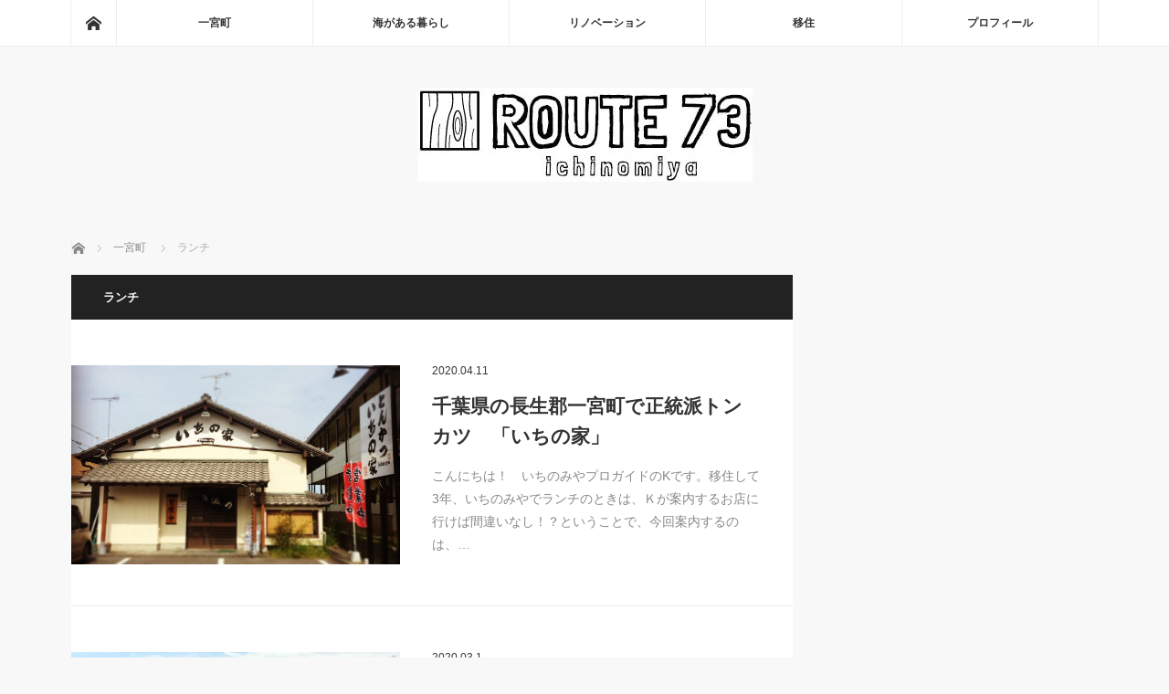

--- FILE ---
content_type: text/html; charset=UTF-8
request_url: https://ichinomiya-route73.com/category/ichinomiya/lunch
body_size: 9890
content:
<!DOCTYPE html>
<html class="pc" dir="ltr" lang="ja"
	prefix="og: https://ogp.me/ns#" >
<head>
<meta charset="UTF-8">
<!--[if IE]><meta http-equiv="X-UA-Compatible" content="IE=edge"><![endif]-->
<meta name="viewport" content="width=device-width">

<meta name="description" content="">
<link rel="pingback" href="https://ichinomiya-route73.com/xmlrpc.php">

		<!-- All in One SEO 4.1.10 -->
		<title>ランチ | いちのみやルート73</title>
		<meta name="robots" content="max-image-preview:large" />
		<meta name="google-site-verification" content="pGkTMaAtVa4_2GbhaJPe7-xM04qdUHH3g3dhcp6LihU" />
		<link rel="canonical" href="https://ichinomiya-route73.com/category/ichinomiya/lunch" />
		<link rel="next" href="https://ichinomiya-route73.com/category/ichinomiya/lunch/page/2" />
		<meta name="google" content="nositelinkssearchbox" />
		<script type="application/ld+json" class="aioseo-schema">
			{"@context":"https:\/\/schema.org","@graph":[{"@type":"WebSite","@id":"https:\/\/ichinomiya-route73.com\/#website","url":"https:\/\/ichinomiya-route73.com\/","name":"\u3044\u3061\u306e\u307f\u3084\u30eb\u30fc\u30c873","inLanguage":"ja","publisher":{"@id":"https:\/\/ichinomiya-route73.com\/#organization"}},{"@type":"Organization","@id":"https:\/\/ichinomiya-route73.com\/#organization","name":"\u3044\u3061\u306e\u307f\u3084\u30eb\u30fc\u30c873","url":"https:\/\/ichinomiya-route73.com\/"},{"@type":"BreadcrumbList","@id":"https:\/\/ichinomiya-route73.com\/category\/ichinomiya\/lunch#breadcrumblist","itemListElement":[{"@type":"ListItem","@id":"https:\/\/ichinomiya-route73.com\/#listItem","position":1,"item":{"@type":"WebPage","@id":"https:\/\/ichinomiya-route73.com\/","name":"\u30db\u30fc\u30e0","description":"\u79fb\u4f4f\u3057\u3066\u534a\u5e74\u3001\u30ea\u30a2\u30eb\u306a\u5916\u623f\u3001\u3044\u3061\u306e\u307f\u3084\u3001\u30d3\u30fc\u30c1\u30e9\u30a4\u30d5\u3001\u6d77\u306e\u3042\u308b\u751f\u6d3b","url":"https:\/\/ichinomiya-route73.com\/"},"nextItem":"https:\/\/ichinomiya-route73.com\/category\/ichinomiya#listItem"},{"@type":"ListItem","@id":"https:\/\/ichinomiya-route73.com\/category\/ichinomiya#listItem","position":2,"item":{"@type":"WebPage","@id":"https:\/\/ichinomiya-route73.com\/category\/ichinomiya","name":"\u4e00\u5bae\u753a","url":"https:\/\/ichinomiya-route73.com\/category\/ichinomiya"},"nextItem":"https:\/\/ichinomiya-route73.com\/category\/ichinomiya\/lunch#listItem","previousItem":"https:\/\/ichinomiya-route73.com\/#listItem"},{"@type":"ListItem","@id":"https:\/\/ichinomiya-route73.com\/category\/ichinomiya\/lunch#listItem","position":3,"item":{"@type":"WebPage","@id":"https:\/\/ichinomiya-route73.com\/category\/ichinomiya\/lunch","name":"\u30e9\u30f3\u30c1","url":"https:\/\/ichinomiya-route73.com\/category\/ichinomiya\/lunch"},"previousItem":"https:\/\/ichinomiya-route73.com\/category\/ichinomiya#listItem"}]},{"@type":"CollectionPage","@id":"https:\/\/ichinomiya-route73.com\/category\/ichinomiya\/lunch#collectionpage","url":"https:\/\/ichinomiya-route73.com\/category\/ichinomiya\/lunch","name":"\u30e9\u30f3\u30c1 | \u3044\u3061\u306e\u307f\u3084\u30eb\u30fc\u30c873","inLanguage":"ja","isPartOf":{"@id":"https:\/\/ichinomiya-route73.com\/#website"},"breadcrumb":{"@id":"https:\/\/ichinomiya-route73.com\/category\/ichinomiya\/lunch#breadcrumblist"}}]}
		</script>
		<script type="text/javascript" >
			window.ga=window.ga||function(){(ga.q=ga.q||[]).push(arguments)};ga.l=+new Date;
			ga('create', "UA-106400042-1", 'auto');
			ga('send', 'pageview');
		</script>
		<script async src="https://www.google-analytics.com/analytics.js"></script>
		<!-- All in One SEO -->

<link rel='dns-prefetch' href='//secure.gravatar.com' />
<link rel='dns-prefetch' href='//s.w.org' />
<link rel='dns-prefetch' href='//v0.wordpress.com' />
<link rel="alternate" type="application/rss+xml" title="いちのみやルート73 &raquo; フィード" href="https://ichinomiya-route73.com/feed" />
<link rel="alternate" type="application/rss+xml" title="いちのみやルート73 &raquo; コメントフィード" href="https://ichinomiya-route73.com/comments/feed" />
<link rel="alternate" type="application/rss+xml" title="いちのみやルート73 &raquo; ランチ カテゴリーのフィード" href="https://ichinomiya-route73.com/category/ichinomiya/lunch/feed" />
<link rel='stylesheet' id='style-css'  href='https://ichinomiya-route73.com/wp-content/themes/mag_tcd036/style.css?ver=3.3.1' type='text/css' media='screen' />
<link rel='stylesheet' id='wp-block-library-css'  href='https://ichinomiya-route73.com/wp-includes/css/dist/block-library/style.min.css?ver=5.9.12' type='text/css' media='all' />
<style id='wp-block-library-inline-css' type='text/css'>
.has-text-align-justify{text-align:justify;}
</style>
<link rel='stylesheet' id='mediaelement-css'  href='https://ichinomiya-route73.com/wp-includes/js/mediaelement/mediaelementplayer-legacy.min.css?ver=4.2.16' type='text/css' media='all' />
<link rel='stylesheet' id='wp-mediaelement-css'  href='https://ichinomiya-route73.com/wp-includes/js/mediaelement/wp-mediaelement.min.css?ver=5.9.12' type='text/css' media='all' />
<style id='global-styles-inline-css' type='text/css'>
body{--wp--preset--color--black: #000000;--wp--preset--color--cyan-bluish-gray: #abb8c3;--wp--preset--color--white: #ffffff;--wp--preset--color--pale-pink: #f78da7;--wp--preset--color--vivid-red: #cf2e2e;--wp--preset--color--luminous-vivid-orange: #ff6900;--wp--preset--color--luminous-vivid-amber: #fcb900;--wp--preset--color--light-green-cyan: #7bdcb5;--wp--preset--color--vivid-green-cyan: #00d084;--wp--preset--color--pale-cyan-blue: #8ed1fc;--wp--preset--color--vivid-cyan-blue: #0693e3;--wp--preset--color--vivid-purple: #9b51e0;--wp--preset--gradient--vivid-cyan-blue-to-vivid-purple: linear-gradient(135deg,rgba(6,147,227,1) 0%,rgb(155,81,224) 100%);--wp--preset--gradient--light-green-cyan-to-vivid-green-cyan: linear-gradient(135deg,rgb(122,220,180) 0%,rgb(0,208,130) 100%);--wp--preset--gradient--luminous-vivid-amber-to-luminous-vivid-orange: linear-gradient(135deg,rgba(252,185,0,1) 0%,rgba(255,105,0,1) 100%);--wp--preset--gradient--luminous-vivid-orange-to-vivid-red: linear-gradient(135deg,rgba(255,105,0,1) 0%,rgb(207,46,46) 100%);--wp--preset--gradient--very-light-gray-to-cyan-bluish-gray: linear-gradient(135deg,rgb(238,238,238) 0%,rgb(169,184,195) 100%);--wp--preset--gradient--cool-to-warm-spectrum: linear-gradient(135deg,rgb(74,234,220) 0%,rgb(151,120,209) 20%,rgb(207,42,186) 40%,rgb(238,44,130) 60%,rgb(251,105,98) 80%,rgb(254,248,76) 100%);--wp--preset--gradient--blush-light-purple: linear-gradient(135deg,rgb(255,206,236) 0%,rgb(152,150,240) 100%);--wp--preset--gradient--blush-bordeaux: linear-gradient(135deg,rgb(254,205,165) 0%,rgb(254,45,45) 50%,rgb(107,0,62) 100%);--wp--preset--gradient--luminous-dusk: linear-gradient(135deg,rgb(255,203,112) 0%,rgb(199,81,192) 50%,rgb(65,88,208) 100%);--wp--preset--gradient--pale-ocean: linear-gradient(135deg,rgb(255,245,203) 0%,rgb(182,227,212) 50%,rgb(51,167,181) 100%);--wp--preset--gradient--electric-grass: linear-gradient(135deg,rgb(202,248,128) 0%,rgb(113,206,126) 100%);--wp--preset--gradient--midnight: linear-gradient(135deg,rgb(2,3,129) 0%,rgb(40,116,252) 100%);--wp--preset--duotone--dark-grayscale: url('#wp-duotone-dark-grayscale');--wp--preset--duotone--grayscale: url('#wp-duotone-grayscale');--wp--preset--duotone--purple-yellow: url('#wp-duotone-purple-yellow');--wp--preset--duotone--blue-red: url('#wp-duotone-blue-red');--wp--preset--duotone--midnight: url('#wp-duotone-midnight');--wp--preset--duotone--magenta-yellow: url('#wp-duotone-magenta-yellow');--wp--preset--duotone--purple-green: url('#wp-duotone-purple-green');--wp--preset--duotone--blue-orange: url('#wp-duotone-blue-orange');--wp--preset--font-size--small: 13px;--wp--preset--font-size--medium: 20px;--wp--preset--font-size--large: 36px;--wp--preset--font-size--x-large: 42px;}.has-black-color{color: var(--wp--preset--color--black) !important;}.has-cyan-bluish-gray-color{color: var(--wp--preset--color--cyan-bluish-gray) !important;}.has-white-color{color: var(--wp--preset--color--white) !important;}.has-pale-pink-color{color: var(--wp--preset--color--pale-pink) !important;}.has-vivid-red-color{color: var(--wp--preset--color--vivid-red) !important;}.has-luminous-vivid-orange-color{color: var(--wp--preset--color--luminous-vivid-orange) !important;}.has-luminous-vivid-amber-color{color: var(--wp--preset--color--luminous-vivid-amber) !important;}.has-light-green-cyan-color{color: var(--wp--preset--color--light-green-cyan) !important;}.has-vivid-green-cyan-color{color: var(--wp--preset--color--vivid-green-cyan) !important;}.has-pale-cyan-blue-color{color: var(--wp--preset--color--pale-cyan-blue) !important;}.has-vivid-cyan-blue-color{color: var(--wp--preset--color--vivid-cyan-blue) !important;}.has-vivid-purple-color{color: var(--wp--preset--color--vivid-purple) !important;}.has-black-background-color{background-color: var(--wp--preset--color--black) !important;}.has-cyan-bluish-gray-background-color{background-color: var(--wp--preset--color--cyan-bluish-gray) !important;}.has-white-background-color{background-color: var(--wp--preset--color--white) !important;}.has-pale-pink-background-color{background-color: var(--wp--preset--color--pale-pink) !important;}.has-vivid-red-background-color{background-color: var(--wp--preset--color--vivid-red) !important;}.has-luminous-vivid-orange-background-color{background-color: var(--wp--preset--color--luminous-vivid-orange) !important;}.has-luminous-vivid-amber-background-color{background-color: var(--wp--preset--color--luminous-vivid-amber) !important;}.has-light-green-cyan-background-color{background-color: var(--wp--preset--color--light-green-cyan) !important;}.has-vivid-green-cyan-background-color{background-color: var(--wp--preset--color--vivid-green-cyan) !important;}.has-pale-cyan-blue-background-color{background-color: var(--wp--preset--color--pale-cyan-blue) !important;}.has-vivid-cyan-blue-background-color{background-color: var(--wp--preset--color--vivid-cyan-blue) !important;}.has-vivid-purple-background-color{background-color: var(--wp--preset--color--vivid-purple) !important;}.has-black-border-color{border-color: var(--wp--preset--color--black) !important;}.has-cyan-bluish-gray-border-color{border-color: var(--wp--preset--color--cyan-bluish-gray) !important;}.has-white-border-color{border-color: var(--wp--preset--color--white) !important;}.has-pale-pink-border-color{border-color: var(--wp--preset--color--pale-pink) !important;}.has-vivid-red-border-color{border-color: var(--wp--preset--color--vivid-red) !important;}.has-luminous-vivid-orange-border-color{border-color: var(--wp--preset--color--luminous-vivid-orange) !important;}.has-luminous-vivid-amber-border-color{border-color: var(--wp--preset--color--luminous-vivid-amber) !important;}.has-light-green-cyan-border-color{border-color: var(--wp--preset--color--light-green-cyan) !important;}.has-vivid-green-cyan-border-color{border-color: var(--wp--preset--color--vivid-green-cyan) !important;}.has-pale-cyan-blue-border-color{border-color: var(--wp--preset--color--pale-cyan-blue) !important;}.has-vivid-cyan-blue-border-color{border-color: var(--wp--preset--color--vivid-cyan-blue) !important;}.has-vivid-purple-border-color{border-color: var(--wp--preset--color--vivid-purple) !important;}.has-vivid-cyan-blue-to-vivid-purple-gradient-background{background: var(--wp--preset--gradient--vivid-cyan-blue-to-vivid-purple) !important;}.has-light-green-cyan-to-vivid-green-cyan-gradient-background{background: var(--wp--preset--gradient--light-green-cyan-to-vivid-green-cyan) !important;}.has-luminous-vivid-amber-to-luminous-vivid-orange-gradient-background{background: var(--wp--preset--gradient--luminous-vivid-amber-to-luminous-vivid-orange) !important;}.has-luminous-vivid-orange-to-vivid-red-gradient-background{background: var(--wp--preset--gradient--luminous-vivid-orange-to-vivid-red) !important;}.has-very-light-gray-to-cyan-bluish-gray-gradient-background{background: var(--wp--preset--gradient--very-light-gray-to-cyan-bluish-gray) !important;}.has-cool-to-warm-spectrum-gradient-background{background: var(--wp--preset--gradient--cool-to-warm-spectrum) !important;}.has-blush-light-purple-gradient-background{background: var(--wp--preset--gradient--blush-light-purple) !important;}.has-blush-bordeaux-gradient-background{background: var(--wp--preset--gradient--blush-bordeaux) !important;}.has-luminous-dusk-gradient-background{background: var(--wp--preset--gradient--luminous-dusk) !important;}.has-pale-ocean-gradient-background{background: var(--wp--preset--gradient--pale-ocean) !important;}.has-electric-grass-gradient-background{background: var(--wp--preset--gradient--electric-grass) !important;}.has-midnight-gradient-background{background: var(--wp--preset--gradient--midnight) !important;}.has-small-font-size{font-size: var(--wp--preset--font-size--small) !important;}.has-medium-font-size{font-size: var(--wp--preset--font-size--medium) !important;}.has-large-font-size{font-size: var(--wp--preset--font-size--large) !important;}.has-x-large-font-size{font-size: var(--wp--preset--font-size--x-large) !important;}
</style>
<link rel='stylesheet' id='contact-form-7-css'  href='https://ichinomiya-route73.com/wp-content/plugins/contact-form-7/includes/css/styles.css?ver=5.5.6' type='text/css' media='all' />
<link rel='stylesheet' id='toc-screen-css'  href='https://ichinomiya-route73.com/wp-content/plugins/table-of-contents-plus/screen.min.css?ver=2106' type='text/css' media='all' />
<link rel='stylesheet' id='wordpress-popular-posts-css-css'  href='https://ichinomiya-route73.com/wp-content/plugins/wordpress-popular-posts/assets/css/wpp.css?ver=5.5.1' type='text/css' media='all' />
<link rel='stylesheet' id='amazonjs-css'  href='https://ichinomiya-route73.com/wp-content/plugins/amazonjs/css/amazonjs.css?ver=0.10' type='text/css' media='all' />
<link rel='stylesheet' id='jetpack_css-css'  href='https://ichinomiya-route73.com/wp-content/plugins/jetpack/css/jetpack.css?ver=10.8.2' type='text/css' media='all' />
<script type='text/javascript' src='https://ichinomiya-route73.com/wp-includes/js/jquery/jquery.min.js?ver=3.6.0' id='jquery-core-js'></script>
<script type='text/javascript' src='https://ichinomiya-route73.com/wp-includes/js/jquery/jquery-migrate.min.js?ver=3.3.2' id='jquery-migrate-js'></script>
<script type='application/json' id='wpp-json'>
{"sampling_active":0,"sampling_rate":100,"ajax_url":"https:\/\/ichinomiya-route73.com\/wp-json\/wordpress-popular-posts\/v1\/popular-posts","api_url":"https:\/\/ichinomiya-route73.com\/wp-json\/wordpress-popular-posts","ID":0,"token":"4e6ddccb6a","lang":0,"debug":0}
</script>
<script type='text/javascript' src='https://ichinomiya-route73.com/wp-content/plugins/wordpress-popular-posts/assets/js/wpp.min.js?ver=5.5.1' id='wpp-js-js'></script>
<link rel="https://api.w.org/" href="https://ichinomiya-route73.com/wp-json/" /><link rel="alternate" type="application/json" href="https://ichinomiya-route73.com/wp-json/wp/v2/categories/21" /><link rel="apple-touch-icon" sizes="180x180" href="/wp-content/uploads/fbrfg/apple-touch-icon.png">
<link rel="icon" type="image/png" href="/wp-content/uploads/fbrfg/favicon-32x32.png" sizes="32x32">
<link rel="icon" type="image/png" href="/wp-content/uploads/fbrfg/favicon-16x16.png" sizes="16x16">
<link rel="manifest" href="/wp-content/uploads/fbrfg/manifest.json">
<link rel="mask-icon" href="/wp-content/uploads/fbrfg/safari-pinned-tab.svg" color="#5bbad5">
<link rel="shortcut icon" href="/wp-content/uploads/fbrfg/favicon.ico">
<meta name="msapplication-config" content="/wp-content/uploads/fbrfg/browserconfig.xml">
<meta name="theme-color" content="#ffffff">            <style id="wpp-loading-animation-styles">@-webkit-keyframes bgslide{from{background-position-x:0}to{background-position-x:-200%}}@keyframes bgslide{from{background-position-x:0}to{background-position-x:-200%}}.wpp-widget-placeholder,.wpp-widget-block-placeholder{margin:0 auto;width:60px;height:3px;background:#dd3737;background:linear-gradient(90deg,#dd3737 0%,#571313 10%,#dd3737 100%);background-size:200% auto;border-radius:3px;-webkit-animation:bgslide 1s infinite linear;animation:bgslide 1s infinite linear}</style>
            <style type='text/css'>img#wpstats{display:none}</style>
	
<script src="https://ichinomiya-route73.com/wp-content/themes/mag_tcd036/js/jquery.easing.js?ver=3.3.1"></script>
<script src="https://ichinomiya-route73.com/wp-content/themes/mag_tcd036/js/jscript.js?ver=3.3.1"></script>
<script src="https://ichinomiya-route73.com/wp-content/themes/mag_tcd036/js/comment.js?ver=3.3.1"></script>

<link rel="stylesheet" media="screen and (max-width:770px)" href="https://ichinomiya-route73.com/wp-content/themes/mag_tcd036/responsive.css?ver=3.3.1">
<link rel="stylesheet" media="screen and (max-width:770px)" href="https://ichinomiya-route73.com/wp-content/themes/mag_tcd036/footer-bar.css?ver=3.3.1">

<link rel="stylesheet" href="https://ichinomiya-route73.com/wp-content/themes/mag_tcd036/japanese.css?ver=3.3.1">

<!--[if lt IE 9]>
<script src="https://ichinomiya-route73.com/wp-content/themes/mag_tcd036/js/html5.js?ver=3.3.1"></script>
<![endif]-->

<style type="text/css">



.side_headline, #copyright, .page_navi span.current, .archive_headline, #pickup_post .headline, #related_post .headline, #comment_headline, .post_list .category a, #footer_post_list .category a, .mobile .footer_headline, #page_title
 { background-color:#222222; }

a:hover, #comment_header ul li a:hover, .post_content a
 { color:#2E83D9; }
.post_content .q_button { color:#fff; }
.pc #global_menu > ul > li a:hover, .pc #global_menu > ul > li.active > a, .pc #global_menu ul ul a, #return_top a:hover, .next_page_link a:hover, .page_navi a:hover, .collapse_category_list li a:hover .count,
  #wp-calendar td a:hover, #wp-calendar #prev a:hover, #wp-calendar #next a:hover, .widget_search #search-btn input:hover, .widget_search #searchsubmit:hover, .side_widget.google_search #searchsubmit:hover,
   #submit_comment:hover, #comment_header ul li a:hover, #comment_header ul li.comment_switch_active a, #comment_header #comment_closed p, #post_pagination a:hover, #post_pagination p, a.menu_button:hover
    { background-color:#2E83D9; }

.pc #global_menu_wrap .home_menu:hover { background:#2E83D9 url(https://ichinomiya-route73.com/wp-content/themes/mag_tcd036/img/header/home.png) no-repeat center; }
.pc #global_menu > ul > li a:hover, .pc #global_menu > ul > li.active > a { border-color:#2E83D9; }

.mobile #global_menu li a:hover, .mobile #global_menu_wrap .home_menu:hover { background-color:#2E83D9 !important; }

#comment_textarea textarea:focus, #guest_info input:focus, #comment_header ul li a:hover, #comment_header ul li.comment_switch_active a, #comment_header #comment_closed p
 { border-color:#2E83D9; }

#comment_header ul li.comment_switch_active a:after, #comment_header #comment_closed p:after
 { border-color:#2E83D9 transparent transparent transparent; }

.pc #global_menu ul ul a:hover
 { background-color:#068FA3; }

.user_sns li a:hover
 { background-color:#2E83D9; border-color:#2E83D9; }

.collapse_category_list li a:before
 { border-color: transparent transparent transparent #2E83D9; }

#previous_next_post .prev_post a:hover, #previous_next_post .next_post a:hover
 { background-color:#2E83D9 !important; }

#footer_post_list .title { color:#FFFFFF; background:rgba(0,0,0,0.4); }

.post_list .title { font-size:21px; }
.post_list .excerpt { font-size:14px; }


</style>



<!-- BEGIN: WP Social Bookmarking Light HEAD -->


<script>
    (function (d, s, id) {
        var js, fjs = d.getElementsByTagName(s)[0];
        if (d.getElementById(id)) return;
        js = d.createElement(s);
        js.id = id;
        js.src = "//connect.facebook.net/ja_JP/sdk.js#xfbml=1&version=v2.7";
        fjs.parentNode.insertBefore(js, fjs);
    }(document, 'script', 'facebook-jssdk'));
</script>

<style type="text/css">
    .wp_social_bookmarking_light{
    border: 0 !important;
    padding: 10px 0 20px 0 !important;
    margin: 0 !important;
}
.wp_social_bookmarking_light div{
    float: left !important;
    border: 0 !important;
    padding: 0 !important;
    margin: 0 5px 0px 0 !important;
    min-height: 30px !important;
    line-height: 18px !important;
    text-indent: 0 !important;
}
.wp_social_bookmarking_light img{
    border: 0 !important;
    padding: 0;
    margin: 0;
    vertical-align: top !important;
}
.wp_social_bookmarking_light_clear{
    clear: both !important;
}
#fb-root{
    display: none;
}
.wsbl_twitter{
    width: 100px;
}
.wsbl_facebook_like iframe{
    max-width: none !important;
}
.wsbl_pinterest a{
    border: 0px !important;
}
</style>
<!-- END: WP Social Bookmarking Light HEAD -->
</head>
<body class="archive category category-lunch category-21">

 <!-- global menu -->
  <div id="global_menu_wrap">
  <div id="global_menu" class="clearfix">
   <a class="home_menu" href="https://ichinomiya-route73.com/"><span>ホーム</span></a>
   <ul id="menu-%e3%83%88%e3%83%83%e3%83%97%e3%83%a1%e3%83%8b%e3%83%a5%e3%83%bc" class="menu"><li id="menu-item-2941" class="menu-item menu-item-type-taxonomy menu-item-object-category current-category-ancestor current-menu-ancestor current-menu-parent current-category-parent menu-item-has-children menu-item-2941"><a href="https://ichinomiya-route73.com/category/ichinomiya">一宮町</a>
<ul class="sub-menu">
	<li id="menu-item-2951" class="menu-item menu-item-type-taxonomy menu-item-object-category current-menu-item menu-item-2951"><a href="https://ichinomiya-route73.com/category/ichinomiya/lunch" aria-current="page">ランチ</a></li>
	<li id="menu-item-2952" class="menu-item menu-item-type-taxonomy menu-item-object-category menu-item-2952"><a href="https://ichinomiya-route73.com/category/ichinomiya/sightseeing">観光</a></li>
	<li id="menu-item-2950" class="menu-item menu-item-type-taxonomy menu-item-object-category menu-item-2950"><a href="https://ichinomiya-route73.com/category/ichinomiya/farmersmarket">やさいの直売所</a></li>
</ul>
</li>
<li id="menu-item-2943" class="menu-item menu-item-type-taxonomy menu-item-object-category menu-item-has-children menu-item-2943"><a href="https://ichinomiya-route73.com/category/beachlife">海がある暮らし</a>
<ul class="sub-menu">
	<li id="menu-item-2947" class="menu-item menu-item-type-taxonomy menu-item-object-category menu-item-2947"><a href="https://ichinomiya-route73.com/category/beachlife/surf">サーフ</a></li>
	<li id="menu-item-2948" class="menu-item menu-item-type-taxonomy menu-item-object-category menu-item-2948"><a href="https://ichinomiya-route73.com/category/beachlife/vitamix">バイタミックス</a></li>
	<li id="menu-item-3666" class="menu-item menu-item-type-taxonomy menu-item-object-category menu-item-3666"><a href="https://ichinomiya-route73.com/category/beachlife/landcruiserprado">ランドクルーザー95プラド</a></li>
</ul>
</li>
<li id="menu-item-1758" class="menu-item menu-item-type-taxonomy menu-item-object-category menu-item-has-children menu-item-1758"><a href="https://ichinomiya-route73.com/category/renovation">リノベーション</a>
<ul class="sub-menu">
	<li id="menu-item-2949" class="menu-item menu-item-type-taxonomy menu-item-object-category menu-item-2949"><a href="https://ichinomiya-route73.com/category/renovation/airbnb">airbnb</a></li>
</ul>
</li>
<li id="menu-item-2942" class="menu-item menu-item-type-taxonomy menu-item-object-category menu-item-2942"><a href="https://ichinomiya-route73.com/category/immigration">移住</a></li>
<li id="menu-item-2097" class="menu-item menu-item-type-post_type menu-item-object-page menu-item-2097"><a href="https://ichinomiya-route73.com/admin">プロフィール</a></li>
</ul>  </div>
 </div>
 
 <div id="header">

  <!-- logo -->
  <div id='logo_image'>
<h1 id="logo"><a href=" https://ichinomiya-route73.com/" title="いちのみやルート73" data-label="いちのみやルート73"><img src="https://ichinomiya-route73.com/wp-content/uploads/tcd-w/logo-resized.jpg?1768971520" alt="いちのみやルート73" title="いちのみやルート73" /></a></h1>
</div>

    <h2 id="site_description"></h2>
  
    <a href="#" class="menu_button"><span>menu</span></a>
  
 </div><!-- END #header -->

 <div id="main_contents" class="clearfix">

  <!-- bread crumb -->
    
<ul id="bread_crumb" class="clearfix" itemscope itemtype="http://schema.org/BreadcrumbList">
 <li itemprop="itemListElement" itemscope itemtype="http://schema.org/ListItem" class="home"><a itemprop="item" href="https://ichinomiya-route73.com/"><span itemprop="name">ホーム</span></a><meta itemprop="position" content="1" /></li>

          <li itemprop="itemListElement" itemscope itemtype="http://schema.org/ListItem"><a itemprop="item" href="https://ichinomiya-route73.com/category/ichinomiya"><span itemprop="name">一宮町</span></a><meta itemprop="position" content="2" /></li>
      <li itemprop="itemListElement" itemscope itemtype="http://schema.org/ListItem"><span itemprop="name">ランチ</span><meta itemprop="position" content="3" /></li>
</ul>
  
<div id="main_col">

  <h2 class="archive_headline" style="background:#;">ランチ</h2>
 
 
  <ol class="post_list clearfix" id="archive_post_list">
    <li class="clearfix num1 type2">
      <a href="https://ichinomiya-route73.com/ichinoya" title="千葉県の長生郡一宮町で正統派トンカツ　「いちの家」" class="image image_type1"><img width="495" height="300" src="https://ichinomiya-route73.com/wp-content/uploads/2017/05/IMG_8479-660x400.jpg" class="attachment-size2 size-size2 wp-post-image" alt="" /></a>
      <div class="desc">
        <p class="date"><time class="entry-date updated" datetime="2020-04-20T22:39:20+09:00">2020.04.11</time></p>        <h3 class="title"><a href="https://ichinomiya-route73.com/ichinoya" title="千葉県の長生郡一宮町で正統派トンカツ　「いちの家」">千葉県の長生郡一宮町で正統派トンカツ　「いちの家」</a></h3>
        <p class="excerpt">こんにちは！　いちのみやプロガイドのKです。移住して3年、いちのみやでランチのときは、Ｋが案内するお店に行けば間違いなし！？ということで、今回案内するのは、…</p>
   </div>
  </li>
    <li class="clearfix num2 type2">
      <a href="https://ichinomiya-route73.com/ichinomiya-lunch" title="デートやサーフィンのあとにサイコーなお店！　千葉県の長生郡一宮町でオススメランチ8選＋3選" class="image image_type1"><img width="500" height="300" src="https://ichinomiya-route73.com/wp-content/uploads/2018/07/0D7A6FEE-240D-43E4-8396-7AD4A6C3302C-500x300.jpeg" class="attachment-size2 size-size2 wp-post-image" alt="無農薬・低農薬直売所「菜鮮箱」" loading="lazy" /></a>
      <div class="desc">
        <p class="date"><time class="entry-date updated" datetime="2020-04-20T22:10:48+09:00">2020.03.1</time></p>        <h3 class="title"><a href="https://ichinomiya-route73.com/ichinomiya-lunch" title="デートやサーフィンのあとにサイコーなお店！　千葉県の長生郡一宮町でオススメランチ8選＋3選">デートやサーフィンのあとにサイコーなお店！　千葉県の長生郡一宮町でオススメランチ8選＋3選</a></h3>
        <p class="excerpt">2020年3月最新版　こんにちは！　いちのみやプロガイドのKです。移住して3年、いちのみやでランチのときは、Ｋが案内するお店に行けば間違いなし！？ということ…</p>
   </div>
  </li>
    <li class="clearfix num3 type2">
      <a href="https://ichinomiya-route73.com/posh" title="千葉県長生郡一宮町でローストチキンのランチ「カフェレストラン　ポッシュ」自家製ジェラートも◎" class="image image_type1"><img width="500" height="300" src="https://ichinomiya-route73.com/wp-content/uploads/2018/06/4D33CD71-56DD-4777-B0B7-1B7CB3B19001-500x300.jpeg" class="attachment-size2 size-size2 wp-post-image" alt="カフェレストラン　ポッシュ" loading="lazy" /></a>
      <div class="desc">
        <p class="date"><time class="entry-date updated" datetime="2020-03-02T19:50:22+09:00">2020.02.18</time></p>        <h3 class="title"><a href="https://ichinomiya-route73.com/posh" title="千葉県長生郡一宮町でローストチキンのランチ「カフェレストラン　ポッシュ」自家製ジェラートも◎">千葉県長生郡一宮町でローストチキンのランチ「カフェレストラン　ポッシュ」自家製ジェラートも◎</a></h3>
        <p class="excerpt">こんにちは！　いちのみやプロガイドのKっすいちのみやでランチのときは、Ｋが案内するお店に行けば間違いなし！？ということで、今回案内するのは、こだわりのロ…</p>
   </div>
  </li>
    <li class="clearfix num4 type2">
      <a href="https://ichinomiya-route73.com/kusacafe" title="千葉県長生郡一宮町周辺で自家焙煎のスペシャルティコーヒー「KUSA.喫茶」" class="image image_type1"><img width="500" height="300" src="https://ichinomiya-route73.com/wp-content/uploads/2019/10/107AA1A6-74F4-49AA-B838-2F4589C2B722-500x300.jpeg" class="attachment-size2 size-size2 wp-post-image" alt="ＫＵＳＡ．喫茶　コーヒー" loading="lazy" /></a>
      <div class="desc">
        <p class="date"><time class="entry-date updated" datetime="2020-02-13T07:59:27+09:00">2019.12.11</time></p>        <h3 class="title"><a href="https://ichinomiya-route73.com/kusacafe" title="千葉県長生郡一宮町周辺で自家焙煎のスペシャルティコーヒー「KUSA.喫茶」">千葉県長生郡一宮町周辺で自家焙煎のスペシャルティコーヒー「KUSA.喫茶」</a></h3>
        <p class="excerpt">こんにちは　いちのみやプロガイドのKっす。今回ご案内するのは、食のプロからも大絶賛！！自家焙煎のスペシャルティコーヒーのお店「ＫＵＳＡ．喫茶」 (さらに&amp;h…</p>
   </div>
  </li>
    <li class="clearfix num5 type2">
      <a href="https://ichinomiya-route73.com/ancafe" title="千葉県長生郡一宮町でスイーツ専門店「菓子工房　杏　～an cafe～」" class="image image_type1"><img width="500" height="300" src="https://ichinomiya-route73.com/wp-content/uploads/2019/06/3E68CC8C-83FE-4A27-9C22-3996F4D2C255-500x300.jpeg" class="attachment-size2 size-size2 wp-post-image" alt="菓子工房　杏　～an cafe～" loading="lazy" /></a>
      <div class="desc">
        <p class="date"><time class="entry-date updated" datetime="2019-12-24T08:10:25+09:00">2019.11.20</time></p>        <h3 class="title"><a href="https://ichinomiya-route73.com/ancafe" title="千葉県長生郡一宮町でスイーツ専門店「菓子工房　杏　～an cafe～」">千葉県長生郡一宮町でスイーツ専門店「菓子工房　杏　～an cafe～」</a></h3>
        <p class="excerpt">こんにちは　いちのみやプロガイドのKっす。今回ご案内するのは、地元の人気スイーツ店「菓子工房　杏　～an cafe～」2019.11 大人気、限定5食の…</p>
   </div>
  </li>
    <li class="clearfix num6 type2">
      <a href="https://ichinomiya-route73.com/storia" title="千葉県長生郡一宮町周辺（長南町）で薪窯ナポリピッツァを堪能「storia（ストーリア）」" class="image image_type1"><img width="500" height="300" src="https://ichinomiya-route73.com/wp-content/uploads/2019/09/441A8FCD-B936-4B7C-B190-B6F35F10E912-500x300.jpeg" class="attachment-size2 size-size2 wp-post-image" alt="storia（ストーリア）" loading="lazy" /></a>
      <div class="desc">
        <p class="date"><time class="entry-date updated" datetime="2019-12-24T08:11:52+09:00">2019.10.1</time></p>        <h3 class="title"><a href="https://ichinomiya-route73.com/storia" title="千葉県長生郡一宮町周辺（長南町）で薪窯ナポリピッツァを堪能「storia（ストーリア）」">千葉県長生郡一宮町周辺（長南町）で薪窯ナポリピッツァを堪能「storia（ストーリア）」</a></h3>
        <p class="excerpt">こんにちは！　いちのみやプロガイドのＫっす今回案内するのは、地元で大人気の薪窯ピッツァ「storia（ストーリア）」 (さらに&amp;hellip;)…</p>
   </div>
  </li>
    <li class="clearfix num7 type2">
      <a href="https://ichinomiya-route73.com/ichiburger" title="千葉県長生郡一宮町で本格ハンバーガー　テイクアウト専門「ICHI BURGER」" class="image image_type1"><img width="500" height="300" src="https://ichinomiya-route73.com/wp-content/uploads/2019/06/CC07C680-647B-4491-8871-BC8D525855A0-500x300.jpeg" class="attachment-size2 size-size2 wp-post-image" alt="ICHI BURGER" loading="lazy" /></a>
      <div class="desc">
        <p class="date"><time class="entry-date updated" datetime="2019-12-24T08:13:50+09:00">2019.09.7</time></p>        <h3 class="title"><a href="https://ichinomiya-route73.com/ichiburger" title="千葉県長生郡一宮町で本格ハンバーガー　テイクアウト専門「ICHI BURGER」">千葉県長生郡一宮町で本格ハンバーガー　テイクアウト専門「ICHI BURGER」</a></h3>
        <p class="excerpt">こんにちは！　いちのみやプロガイドのKです。今回ご案内するのは、こだわりハンバーガーのテイクアウト専門店「ICHI　BURGER」（イチバーガー）※9月7…</p>
   </div>
  </li>
    <li class="clearfix num8 type2">
      <a href="https://ichinomiya-route73.com/edokan" title="千葉県長生郡一宮町周辺（いすみ市）で江戸前の寿司ランチを堪能「すし屋の江戸勘」" class="image image_type1"><img width="500" height="300" src="https://ichinomiya-route73.com/wp-content/uploads/2019/09/F02219A4-B60B-46B1-9891-EAEB0A66AB23-500x300.jpeg" class="attachment-size2 size-size2 wp-post-image" alt="本格江戸前寿司「すし屋の江戸勘」" loading="lazy" /></a>
      <div class="desc">
        <p class="date"><time class="entry-date updated" datetime="2019-12-25T07:50:52+09:00">2019.09.7</time></p>        <h3 class="title"><a href="https://ichinomiya-route73.com/edokan" title="千葉県長生郡一宮町周辺（いすみ市）で江戸前の寿司ランチを堪能「すし屋の江戸勘」">千葉県長生郡一宮町周辺（いすみ市）で江戸前の寿司ランチを堪能「すし屋の江戸勘」</a></h3>
        <p class="excerpt">こんにちは！いちのみやプロガイドのＫです。今回ご案内するのは、メディア完全ＮＧの本格江戸前寿司「すし屋の江戸勘」 (さらに&amp;hellip;)…</p>
   </div>
  </li>
    <li class="clearfix num9 type2">
      <a href="https://ichinomiya-route73.com/umikaze" title="千葉県の長生郡一宮町　子連れでラーメン「うみかぜ Umikaze」" class="image image_type1"><img width="500" height="300" src="https://ichinomiya-route73.com/wp-content/uploads/2019/03/AE111CD7-83D8-435A-B5A4-6BBD9E278648-500x300.jpeg" class="attachment-size2 size-size2 wp-post-image" alt="うみかぜ　Umikaze" loading="lazy" /></a>
      <div class="desc">
        <p class="date"><time class="entry-date updated" datetime="2020-02-13T07:59:52+09:00">2019.08.22</time></p>        <h3 class="title"><a href="https://ichinomiya-route73.com/umikaze" title="千葉県の長生郡一宮町　子連れでラーメン「うみかぜ Umikaze」">千葉県の長生郡一宮町　子連れでラーメン「うみかぜ Umikaze」</a></h3>
        <p class="excerpt">こんにちは！　いちのみやプロガイドのKです。今回案内するのは、ラーメンおたくという噂の店主が試行錯誤しためちゃうまラーメン「うみかぜ Umik…</p>
   </div>
  </li>
    <li class="clearfix num10 type2">
      <a href="https://ichinomiya-route73.com/emi-cafe" title="千葉県の長生郡一宮町でローカルイタリアン　「Emi（エミ）」" class="image image_type1"><img width="300" height="300" src="https://ichinomiya-route73.com/wp-content/uploads/2017/04/IMG_8227-e1519556045218.jpg" class="attachment-size2 size-size2 wp-post-image" alt="" loading="lazy" /></a>
      <div class="desc">
        <p class="date"><time class="entry-date updated" datetime="2019-04-28T23:31:54+09:00">2019.04.25</time></p>        <h3 class="title"><a href="https://ichinomiya-route73.com/emi-cafe" title="千葉県の長生郡一宮町でローカルイタリアン　「Emi（エミ）」">千葉県の長生郡一宮町でローカルイタリアン　「Emi（エミ）」</a></h3>
        <p class="excerpt">こんにちは！　いちのみやプロガイドのKです。今回案内するのは、めちゃうまパスタのお店「Emi（エミ）」 (さらに&amp;hellip;)…</p>
   </div>
  </li>
   </ol><!-- END .post_list -->
 
  <div class="page_navi clearfix">
<ul class='page-numbers'>
	<li><span aria-current="page" class="page-numbers current">1</span></li>
	<li><a class="page-numbers" href="https://ichinomiya-route73.com/category/ichinomiya/lunch/page/2">2</a></li>
	<li><a class="page-numbers" href="https://ichinomiya-route73.com/category/ichinomiya/lunch/page/3">3</a></li>
	<li><a class="next page-numbers" href="https://ichinomiya-route73.com/category/ichinomiya/lunch/page/2">&raquo;</a></li>
</ul>

</div>
 
</div><!-- END #main_col -->


 


  </div><!-- END #main_contents -->

  <ol id="footer_post_list" class="clearfix">
    <li class="num1">
   <a class="image" href="https://ichinomiya-route73.com/coffe-kuroneko"><img width="495" height="300" src="https://ichinomiya-route73.com/wp-content/uploads/2017/06/IMG_9247-660x400.jpg" class="attachment-size2 size-size2 wp-post-image" alt="" loading="lazy" /></a>
   <p class="category"><a href="https://ichinomiya-route73.com/category/ichinomiya/lunch" style="background-color:#222222;">ランチ</a></p>
   <a class="title" href="https://ichinomiya-route73.com/coffe-kuroneko"><span>千葉県茂原市で森カフェランチ「コーヒーくろねこ舎」</span></a>
  </li>
    <li class="num2">
   <a class="image" href="https://ichinomiya-route73.com/containerhousebreakdown"><img width="500" height="300" src="https://ichinomiya-route73.com/wp-content/uploads/2021/07/0B54BECE-B37F-4D06-A587-F7FD756504F9-500x300.jpeg" class="attachment-size2 size-size2 wp-post-image" alt="コンテナハウス　価格内訳" loading="lazy" /></a>
   <p class="category"><a href="https://ichinomiya-route73.com/category/renovation/airbnb" style="background-color:#222222;">airbnb</a></p>
   <a class="title" href="https://ichinomiya-route73.com/containerhousebreakdown"><span>おしゃれコンテナハウスの価格や値段の内訳について</span></a>
  </li>
    <li class="num3">
   <a class="image" href="https://ichinomiya-route73.com/ichiburger"><img width="500" height="300" src="https://ichinomiya-route73.com/wp-content/uploads/2019/06/CC07C680-647B-4491-8871-BC8D525855A0-500x300.jpeg" class="attachment-size2 size-size2 wp-post-image" alt="ICHI BURGER" loading="lazy" /></a>
   <p class="category"><a href="https://ichinomiya-route73.com/category/ichinomiya/lunch" style="background-color:#222222;">ランチ</a></p>
   <a class="title" href="https://ichinomiya-route73.com/ichiburger"><span>千葉県長生郡一宮町で本格ハンバーガー　テイクアウト専門「ICHI BURGER」…</span></a>
  </li>
    <li class="num4">
   <a class="image" href="https://ichinomiya-route73.com/vitamix-tomato-2"><img width="495" height="300" src="https://ichinomiya-route73.com/wp-content/uploads/2017/06/IMG_8914-660x400.jpg" class="attachment-size2 size-size2 wp-post-image" alt="" loading="lazy" /></a>
   <p class="category"><a href="https://ichinomiya-route73.com/category/beachlife/vitamix" style="background-color:#222222;">バイタミックス</a></p>
   <a class="title" href="https://ichinomiya-route73.com/vitamix-tomato-2"><span>バイタミックスでスムージー「トマト」で美肌と老化防止</span></a>
  </li>
    <li class="num5">
   <a class="image" href="https://ichinomiya-route73.com/babydan"><img width="500" height="300" src="https://ichinomiya-route73.com/wp-content/uploads/2018/02/F2D11CC9-D562-4527-952C-9718113E7AB4-500x300.jpeg" class="attachment-size2 size-size2 wp-post-image" alt="" loading="lazy" /></a>
   <p class="category"><a href="https://ichinomiya-route73.com/category/renovation" style="background-color:#222222;">リノベーション</a></p>
   <a class="title" href="https://ichinomiya-route73.com/babydan"><span>おしゃれで安全なストーブガード　ベビーダン社ハースゲートXLの取り付け方</span></a>
  </li>
   </ol>
 
 
  <div id="footer" class="clearfix">
  <div id="footer_inner" class="clearfix">

   
   
   
   
      <div id="footer_menu_area" class="clearfix no_footer_widget_left">
        <div class="footer_menu" id="footer_menu_left">
     <h3>MENU1</h3>     <ul id="menu-%ef%bb%bf%e3%82%bd%e3%83%bc%e3%82%b7%e3%83%a3%e3%83%ab%e3%83%aa%e3%83%b3%e3%82%af%e3%83%a1%e3%83%8b%e3%83%a5%e3%83%bc" class="menu"><li id="menu-item-40" class="menu-item menu-item-type-custom menu-item-object-custom menu-item-40"><a href="https://www.yelp.com">Yelp</a></li>
<li id="menu-item-41" class="menu-item menu-item-type-custom menu-item-object-custom menu-item-41"><a href="https://www.facebook.com/wordpress">Facebook</a></li>
<li id="menu-item-42" class="menu-item menu-item-type-custom menu-item-object-custom menu-item-42"><a href="https://twitter.com/wordpress">Twitter</a></li>
<li id="menu-item-43" class="menu-item menu-item-type-custom menu-item-object-custom menu-item-43"><a href="https://www.instagram.com/explore/tags/wordcamp/">Instagram</a></li>
<li id="menu-item-44" class="menu-item menu-item-type-custom menu-item-object-custom menu-item-44"><a href="mailto:wordpress@example.com">メール</a></li>
</ul>    </div>
           </div>
   
   
  </div><!-- END #footer_inner -->
 </div><!-- END #footer -->
 
 <p id="copyright">Copyright &copy;&nbsp; <a href="https://ichinomiya-route73.com/">いちのみやルート73</a> All rights reserved.</p>

 <div id="return_top">
  <a href="#header_top"><span>PAGE TOP</span></a>
 </div>


 


<!-- BEGIN: WP Social Bookmarking Light FOOTER -->
    <script>!function(d,s,id){var js,fjs=d.getElementsByTagName(s)[0],p=/^http:/.test(d.location)?'http':'https';if(!d.getElementById(id)){js=d.createElement(s);js.id=id;js.src=p+'://platform.twitter.com/widgets.js';fjs.parentNode.insertBefore(js,fjs);}}(document, 'script', 'twitter-wjs');</script>


<!-- END: WP Social Bookmarking Light FOOTER -->
<script type='text/javascript' src='https://ichinomiya-route73.com/wp-includes/js/dist/vendor/regenerator-runtime.min.js?ver=0.13.9' id='regenerator-runtime-js'></script>
<script type='text/javascript' src='https://ichinomiya-route73.com/wp-includes/js/dist/vendor/wp-polyfill.min.js?ver=3.15.0' id='wp-polyfill-js'></script>
<script type='text/javascript' id='contact-form-7-js-extra'>
/* <![CDATA[ */
var wpcf7 = {"api":{"root":"https:\/\/ichinomiya-route73.com\/wp-json\/","namespace":"contact-form-7\/v1"}};
/* ]]> */
</script>
<script type='text/javascript' src='https://ichinomiya-route73.com/wp-content/plugins/contact-form-7/includes/js/index.js?ver=5.5.6' id='contact-form-7-js'></script>
<script type='text/javascript' id='toc-front-js-extra'>
/* <![CDATA[ */
var tocplus = {"visibility_show":"\u958b\u304f","visibility_hide":"\u9589\u3058\u308b","width":"Auto"};
/* ]]> */
</script>
<script type='text/javascript' src='https://ichinomiya-route73.com/wp-content/plugins/table-of-contents-plus/front.min.js?ver=2106' id='toc-front-js'></script>
<script src='https://stats.wp.com/e-202604.js' defer></script>
<script>
	_stq = window._stq || [];
	_stq.push([ 'view', {v:'ext',j:'1:10.8.2',blog:'135523823',post:'0',tz:'9',srv:'ichinomiya-route73.com'} ]);
	_stq.push([ 'clickTrackerInit', '135523823', '0' ]);
</script>
</body>
</html>

--- FILE ---
content_type: text/plain
request_url: https://www.google-analytics.com/j/collect?v=1&_v=j102&a=1779180589&t=pageview&_s=1&dl=https%3A%2F%2Fichinomiya-route73.com%2Fcategory%2Fichinomiya%2Flunch&ul=en-us%40posix&dt=%E3%83%A9%E3%83%B3%E3%83%81%20%7C%20%E3%81%84%E3%81%A1%E3%81%AE%E3%81%BF%E3%82%84%E3%83%AB%E3%83%BC%E3%83%8873&sr=1280x720&vp=1280x720&_u=IEBAAEABAAAAACAAI~&jid=1948591297&gjid=523794946&cid=169241089.1768971521&tid=UA-106400042-1&_gid=1995896382.1768971521&_r=1&_slc=1&z=1889253699
body_size: -453
content:
2,cG-VC7MQHWGCH